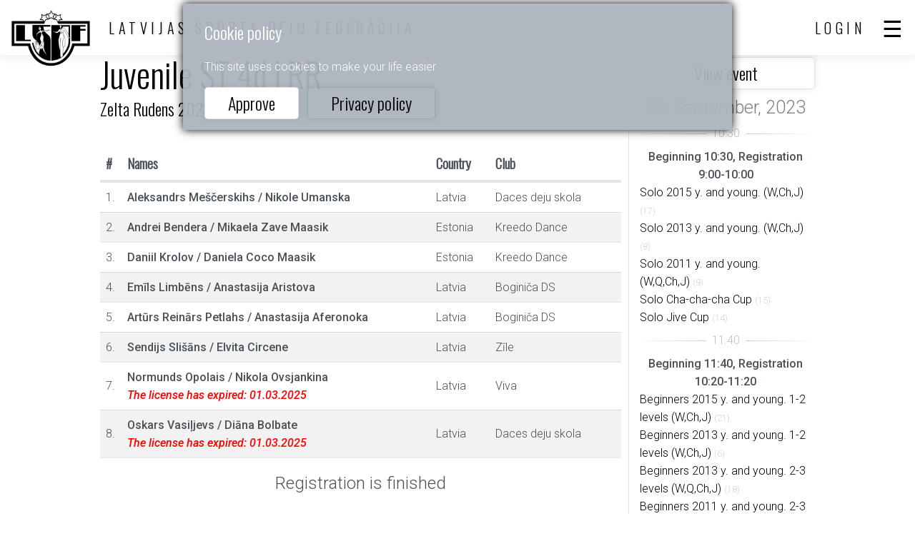

--- FILE ---
content_type: text/html; charset=utf-8
request_url: https://www.lsdf.lv/en/group/426019
body_size: 2947
content:
<!DOCTYPE html>
<html>
<head>
	<title>Latvijas Sporta Deju Federācija official site</title>
	<meta http-equiv="Content-Type" content="text/html; charset=UTF-8" />
	<meta name="description" content="" />
	<meta name="viewport" content="width=device-width, initial-scale=1.0" />	
	<link rel="shortcut icon" type="image/x-icon" href="/favicon.ico" />
	<link rel="apple-touch-icon-precomposed" sizes="144x144" href="/img/icons/lsdf144.png">
	<link rel="apple-touch-icon-precomposed" sizes="114x114" href="/img/icons/lsdf114.png">
	<link rel="apple-touch-icon-precomposed" sizes="72x72" href="/img/icons/lsdf72.png">
	<link rel="apple-touch-icon-precomposed" href="/img/icons/lsdf57.png">
	<meta name="theme-color" content="#3A332D" />
	<link rel="stylesheet" href="/css/20271bbcdb232aef01bba159460d7658.css" media="all" />
	<script>var PUBLIC_URL = '/en';</script>
	<script src="/js/af358ad5c58441a93ebbd841c6217bd5.js?v=1652166196"></script>
	
</head>
<body>
			<div class="cookie" id="cookie">
	<h2>Cookie policy</h2>
	<p>This site uses cookies to make your life easier.</p>
	<div class="buttons">
		<a href="#" class="btn" onclick="
			$('#cookie').hide();
			$.get('/en/ajax/cookie');
			return false;
		">Approve</a> &nbsp;
		<a href="/en/privacy" class="btn" style="background:none">Privacy policy</a>
	</div>
</div>
	<header >
		<div class="top">
			<a href="/en/" class="logo"></a>
			<div class="sign">LATVIJAS SPORTA DEJU FEDERĀCIJA</div>
			<div class="sep"></div>
			
    <a href="#" class="user login-btn">Login</a>
    


			<a href="#" class="menu"></a>
			
		</div>
		<nav class="scroll">
			<ul>
				<li><a href="/en/calendar">Calendar</a></li>
				<li class="sub">
					<a href="#">Results</a>
					<ul>
						<li><a href="/en/result">Results</a></li>
						<li><a href="/en/ranking">Rankings</a></li>
						<li><a href="/en/champion">Champions</a></li>
					</ul>
				</li>
				<li class="sub">
					<a href="#">Members</a>
					<ul>
						<li><a href="/en/club">Clubs</a></li>
						<li><a href="/en/athlet">Athletes</a></li>
						<li><a href="/en/coach">Coaches</a></li>
						<li><a href="/en/judge">Judges</a></li>
						<li><a href="/en/education">Education center</a></li>
					</ul>
				</li>
				<li class="sub">
					<a href="#">Information</a>
					<ul>
						<li><a href="/en/about">About federation</a></li>
						<li><a href="/en/document">Documents</a></li>
						<li><a href="/en/news">News articles</a></li>
						<li><a href="/en/links">Links</a></li>
						<li><a href="/en/ecard">E-card</a></li>
					</ul>
				</li>
				<li><a href="/en/posts">Сlassifieds</a></li>
				
					<li><a href="#" class="login-btn">Login</a></li>
				
			</ul>
			<div class="lang">
    <a href="/lv/group/426019">Latviski</a>
    <a href="/en/group/426019" class="active">English</a>
</div>

		</nav>
		
	</header>

	<article class="band group">
		<div class="cols2">
			<div>
				<h1>Juvenile ST 4d LRR<br/>
					<a href="/en/event/313370">Zelta Rudens 2023</a>
				</h1>
				<table class="list">
					<tr class="header">
						<th>#</th>
						<th>Names</th>
						<th>Country</th>
						<th>Club</th>
						<th></th>
					</tr>
					
						<tr>
							<td class="nr">1.</td>
							<td class="bold names">
								
									Aleksandrs Meščerskihs <span>/</span> Nikole Umanska
								
								
									
									
								
							</td>
							<td>Latvia</td>
							<td>Daces deju skola</td>
							<td class="min"></td>
						</tr>
					
						<tr>
							<td class="nr">2.</td>
							<td class="bold names">
								
									Andrei Bendera <span>/</span> Mikaela Zave Maasik
								
								
									
									
								
							</td>
							<td>Estonia</td>
							<td>Kreedo Dance</td>
							<td class="min"></td>
						</tr>
					
						<tr>
							<td class="nr">3.</td>
							<td class="bold names">
								
									Daniil Krolov <span>/</span> Daniela Coco Maasik
								
								
									
									
								
							</td>
							<td>Estonia</td>
							<td>Kreedo Dance</td>
							<td class="min"></td>
						</tr>
					
						<tr>
							<td class="nr">4.</td>
							<td class="bold names">
								
									Emīls Limbēns <span>/</span> Anastasija Aristova
								
								
									
									
								
							</td>
							<td>Latvia</td>
							<td>Boginiča DS</td>
							<td class="min"></td>
						</tr>
					
						<tr>
							<td class="nr">5.</td>
							<td class="bold names">
								
									Artūrs Reinārs Petlahs <span>/</span> Anastasija Aferonoka
								
								
									
									
								
							</td>
							<td>Latvia</td>
							<td>Boginiča DS</td>
							<td class="min"></td>
						</tr>
					
						<tr>
							<td class="nr">6.</td>
							<td class="bold names">
								
									Sendijs Slišāns <span>/</span> Elvita Circene
								
								
									
									
								
							</td>
							<td>Latvia</td>
							<td>Zīle</td>
							<td class="min"></td>
						</tr>
					
						<tr>
							<td class="nr">7.</td>
							<td class="bold names">
								
									Normunds Opolais <span>/</span> Nikola Ovsjankina
								
								
									
										
											<i class="expire">The license has expired: 01.03.2025</i>
										
										
									
									
								
							</td>
							<td>Latvia</td>
							<td>Viva</td>
							<td class="min"></td>
						</tr>
					
						<tr>
							<td class="nr">8.</td>
							<td class="bold names">
								
									Oskars Vasiļjevs <span>/</span> Diāna Bolbate
								
								
									
										
											<i class="expire">The license has expired: 01.03.2025</i>
										
										
									
									
								
							</td>
							<td>Latvia</td>
							<td>Daces deju skola</td>
							<td class="min"></td>
						</tr>
					
				</table>
				
				
				
				
					<div class="message">
						Registration is finished
					</div>
				
			</div>
			<div class="group-side">
				<a href="/en/event/313370" class="btn wide">View event</a>
				
					<hr data-content="23. September, 2023" class="big" />
					<div>
						
							<hr data-content="10:30"/>
							<div style="font-weight:500;text-align:center;">Beginning 10:30, Registration 9:00-10:00</div>
							
								<div class="group-side-item"><a href="/en/group/425992">Solo 2015 y. and young. (W,Ch,J)</a>
									
									
                                    
									
									
									
									<span class="light">(17)</span>
								</div>
							
								<div class="group-side-item"><a href="/en/group/425994">Solo 2013 y. and young. (W,Ch,J)</a>
									
									
                                    
									
									
									
									<span class="light">(8)</span>
								</div>
							
								<div class="group-side-item"><a href="/en/group/425996">Solo 2011 y. and young. (W,Q,Ch,J)</a>
									
									
                                    
									
									
									
									<span class="light">(9)</span>
								</div>
							
								<div class="group-side-item"><a href="/en/group/425999">Solo Cha-cha-cha Cup</a>
									
									
                                    
									
									
									
									<span class="light">(15)</span>
								</div>
							
								<div class="group-side-item"><a href="/en/group/426001">Solo Jive Cup</a>
									
									
                                    
									
									
									
									<span class="light">(14)</span>
								</div>
							
						
							<hr data-content="11:40"/>
							<div style="font-weight:500;text-align:center;">Beginning 11:40, Registration 10:20-11:20</div>
							
								<div class="group-side-item"><a href="/en/group/426003">Beginners 2015 y. and young. 1-2 levels (W,Ch,J)</a>
									
									
                                    
									
									
									
									<span class="light">(21)</span>
								</div>
							
								<div class="group-side-item"><a href="/en/group/426007">Beginners 2013 y. and young. 1-2 levels (W,Ch,J)</a>
									
									
                                    
									
									
									
									<span class="light">(6)</span>
								</div>
							
								<div class="group-side-item"><a href="/en/group/426011">Beginners 2013 y. and young. 2-3 levels (W,Q,Ch,J)</a>
									
									
                                    
									
									
									
									<span class="light">(18)</span>
								</div>
							
								<div class="group-side-item"><a href="/en/group/426015">Beginners 2011 y. and young. 2-3 levels (W,Q,Ch,J)</a>
									
									
                                    
									
									
									
									<span class="light">(5)</span>
								</div>
							
						
							<hr data-content="13:00"/>
							<div style="font-weight:500;text-align:center;">Beginning 13:00, Registration 11:30-12:30</div>
							
								<div class="group-side-item active""><a href="/en/group/426019">Juvenile ST 4d LRR</a>
									
									<span class="ttypes rating"></span>
                                    
									
									
									
									<span class="light">(8)</span>
								</div>
							
								<div class="group-side-item"><a href="/en/group/426022">Junior II E6 LC</a>
									<span class="ttypes cup"></span>
									
                                    
									
									
									
									<span class="light">(8)</span>
								</div>
							
								<div class="group-side-item"><a href="/en/group/426025">Junior I E4</a>
									
									
                                    
									
									
									
									<span class="light">(10)</span>
								</div>
							
								<div class="group-side-item"><a href="/en/group/426028">Senior V ST LRR</a>
									
									<span class="ttypes rating"></span>
                                    
									
									
									
									<span class="light">(6)</span>
								</div>
							
						
							<hr data-content="14:45"/>
							<div style="font-weight:500;text-align:center;">Beginning 14:45, Registration 13:15-14:15</div>
							
								<div class="group-side-item"><a href="/en/group/426030">Juvenile LA 4d LRR</a>
									
									<span class="ttypes rating"></span>
                                    
									
									
									
									<span class="light">(10)</span>
								</div>
							
								<div class="group-side-item"><a href="/en/group/426032">Junior I E6 LC</a>
									<span class="ttypes cup"></span>
									
                                    
									
									
									
									<span class="light">(16)</span>
								</div>
							
								<div class="group-side-item"><a href="/en/group/426035">Junior II + Youth D ST LC</a>
									<span class="ttypes cup"></span>
									
                                    
									
									
									
									<span class="light">(14)</span>
								</div>
							
								<div class="group-side-item"><a href="/en/group/426041">Senior III+IV LA LRR</a>
									
									<span class="ttypes rating"></span>
                                    
									
									
									
									<span class="light">(5)</span>
								</div>
							
						
							<hr data-content="17:00"/>
							<div style="font-weight:500;text-align:center;">Beginning 17:00, Registration 15:30-16:30</div>
							
								<div class="group-side-item"><a href="/en/group/426043">Youth + Adult CBA ST</a>
									
									
                                    
									
									
									
									<span class="light">(9)</span>
								</div>
							
								<div class="group-side-item"><a href="/en/group/426048">Junior II + Youth D LA</a>
									
									
                                    
									
									
									
									<span class="light">(14)</span>
								</div>
							
								<div class="group-side-item"><a href="/en/group/426051">Junior I LA LRR</a>
									
									<span class="ttypes rating"></span>
                                    
									
									
									
									<span class="light">(10)</span>
								</div>
							
								<div class="group-side-item"><a href="/en/group/426053">Senior I LA LRR</a>
									
									<span class="ttypes rating"></span>
                                    
									
									
									
									<span class="light">(4)</span>
								</div>
							
								<div class="group-side-item"><a href="/en/group/426055">Senior II LA LRR</a>
									
									<span class="ttypes rating"></span>
                                    
									
									
									
									<span class="light">(2)</span>
								</div>
							
						
							<hr data-content="19:00"/>
							<div style="font-weight:500;text-align:center;">Beginning 19:00, Registration 17:15-18:15</div>
							
								<div class="group-side-item"><a href="/en/group/426057">Under 21 ST</a>
									
									
                                    
									
									
									
									<span class="light">(5)</span>
								</div>
							
								<div class="group-side-item"><a href="/en/group/426059">Adult LA LRR</a>
									
									<span class="ttypes rating"></span>
                                    
									
									
									
									<span class="light">(10)</span>
								</div>
							
								<div class="group-side-item"><a href="/en/group/426061">Youth ST LRR</a>
									
									<span class="ttypes rating"></span>
                                    
									
									
									
									<span class="light">(13)</span>
								</div>
							
								<div class="group-side-item"><a href="/en/group/426063">Junior II ST LRR</a>
									
									<span class="ttypes rating"></span>
                                    
									
									
									
									<span class="light">(12)</span>
								</div>
							
						
					</div>
				
					<hr data-content="24. September, 2023" class="big" />
					<div>
						
							<hr data-content="10:30"/>
							<div style="font-weight:500;text-align:center;">Beginning 10:30, Registration 9:00-10:00</div>
							
								<div class="group-side-item"><a href="/en/group/426065">Solo 2016 y. and young. (W,Ch)</a>
									
									
                                    
									
									
									
									<span class="light">(15)</span>
								</div>
							
								<div class="group-side-item"><a href="/en/group/426067">Solo 2014 y. and young. (W,Ch,J)</a>
									
									
                                    
									
									
									
									<span class="light">(13)</span>
								</div>
							
								<div class="group-side-item"><a href="/en/group/426069">Solo 2012 y. and young. (W,Q,Ch,J)</a>
									
									
                                    
									
									
									
									<span class="light">(9)</span>
								</div>
							
								<div class="group-side-item"><a href="/en/group/426071">Solo 2010 y. and young. (W,V,Q,Ch,R,J)</a>
									
									
                                    
									
									
									
									<span class="light">(6)</span>
								</div>
							
								<div class="group-side-item"><a href="/en/group/426073">Solo Rumba Cup</a>
									
									
                                    
									
									
									
									<span class="light">(11)</span>
								</div>
							
								<div class="group-side-item"><a href="/en/group/426075">Solo Samba Cup</a>
									
									
                                    
									
									
									
									<span class="light">(10)</span>
								</div>
							
						
							<hr data-content="11:45"/>
							<div style="font-weight:500;text-align:center;">Beginning 11:45, Registration 10:15-11:15</div>
							
								<div class="group-side-item"><a href="/en/group/426077">Beginners K/G 1st level (W,Ch)</a>
									
									
                                    
									
									
									
									<span class="light">(3)</span>
								</div>
							
								<div class="group-side-item"><a href="/en/group/426080">Beginners 2016 y. and young. 1-2 levels (W,Ch)</a>
									
									
                                    
									
									
									
									<span class="light">(8)</span>
								</div>
							
								<div class="group-side-item"><a href="/en/group/426084">Beginners 2014 y. and young. 1-2 levels (W,Ch,J)</a>
									
									
                                    
									
									
									
									<span class="light">(3)</span>
								</div>
							
								<div class="group-side-item"><a href="/en/group/426088">Beginners 2012 y. and young. 2-3 levels (W,Q,Ch,J)</a>
									
									
                                    
									
									
									
									<span class="light">(1)</span>
								</div>
							
								<div class="group-side-item"><a href="/en/group/426092">Juvenile I+II E4</a>
									
									
                                    
									
									
									
									<span class="light">(12)</span>
								</div>
							
						
							<hr data-content="12:45"/>
							<div style="font-weight:500;text-align:center;">Beginning 12:45, Registration 11:15-12:15</div>
							
								<div class="group-side-item"><a href="/en/group/426095">Juvenile I+II E6</a>
									
									
                                    
									
									
									
									<span class="light">(7)</span>
								</div>
							
								<div class="group-side-item"><a href="/en/group/426098">Junior I+II C ST</a>
									
									
                                    
									
									
									
									<span class="light">(9)</span>
								</div>
							
								<div class="group-side-item"><a href="/en/group/426101">Youth + Adult I D/C ST</a>
									
									
                                    
									
									
									
									<span class="light">(2)</span>
								</div>
							
						
							<hr data-content="14:00"/>
							<div style="font-weight:500;text-align:center;">Beginning 14:00, Registration 12:30-13:30</div>
							
								<div class="group-side-item"><a href="/en/group/426105">Junior I+II C LA</a>
									
									
                                    
									
									
									
									<span class="light">(7)</span>
								</div>
							
								<div class="group-side-item"><a href="/en/group/426108">Junior II + Youth C/B ST</a>
									
									
                                    
									
									
									
									<span class="light">(9)</span>
								</div>
							
								<div class="group-side-item"><a href="/en/group/426112">Youth + Adult I D/C LA</a>
									
									
                                    
									
									
									
									<span class="light">(3)</span>
								</div>
							
								<div class="group-side-item"><a href="/en/group/426116">Senior I ST LRR</a>
									
									<span class="ttypes rating"></span>
                                    
									
									
									
									<span class="light">(6)</span>
								</div>
							
								<div class="group-side-item"><a href="/en/group/426118">Senior II ST LRR</a>
									
									<span class="ttypes rating"></span>
                                    
									
									
									
									<span class="light">(7)</span>
								</div>
							
						
							<hr data-content="15:45"/>
							<div style="font-weight:500;text-align:center;">Beginning 15:45, Registration 14:15-15:15</div>
							
								<div class="group-side-item"><a href="/en/group/426120">Junior II + Youth C/B LA</a>
									
									
                                    
									
									
									
									<span class="light">(11)</span>
								</div>
							
								<div class="group-side-item"><a href="/en/group/426124">Youth + Adult CBA LA</a>
									
									
                                    
									
									
									
									<span class="light">(10)</span>
								</div>
							
								<div class="group-side-item"><a href="/en/group/426129">Junior I ST LRR</a>
									
									<span class="ttypes rating"></span>
                                    
									
									
									
									<span class="light">(10)</span>
								</div>
							
								<div class="group-side-item"><a href="/en/group/426131">Senior III ST LRR</a>
									
									<span class="ttypes rating"></span>
                                    
									
									
									
									<span class="light">(4)</span>
								</div>
							
								<div class="group-side-item"><a href="/en/group/426133">Senior IV ST LRR</a>
									
									<span class="ttypes rating"></span>
                                    
									
									
									
									<span class="light">(2)</span>
								</div>
							
						
							<hr data-content="18:00"/>
							<div style="font-weight:500;text-align:center;">Beginning 18:00, Registration 16:15-17:15</div>
							
								<div class="group-side-item"><a href="/en/group/426135">Under 21 LA</a>
									
									
                                    
									
									
									
									<span class="light">(5)</span>
								</div>
							
								<div class="group-side-item"><a href="/en/group/426137">Adult ST LRR</a>
									
									<span class="ttypes rating"></span>
                                    
									
									
									
									<span class="light">(5)</span>
								</div>
							
								<div class="group-side-item"><a href="/en/group/426139">Youth LA LRR</a>
									
									<span class="ttypes rating"></span>
                                    
									
									
									
									<span class="light">(12)</span>
								</div>
							
								<div class="group-side-item"><a href="/en/group/426141">Junior II LA LRR</a>
									
									<span class="ttypes rating"></span>
                                    
									
									
									
									<span class="light">(14)</span>
								</div>
							
						
					</div>
				
			</div>
		</div>
	</article>
    
		<footer class="band">
		<div class="bottom">
			<div class="sign">Latvijas Sporta Deju Federācija</div>
			<nav>
				<ul>
					<li><a href="/en">Home</a></li>
					<li><a href="/en/calendar">Calendar</a></li>
					<li><a href="/en/privacy">Privacy policy</a></li>
				</ul>
			</nav>
			<div class="lang">
    <a href="/lv/group/426019">Latviski</a>
    <a href="/en/group/426019" class="active">English</a>
</div>

		</div>
	</footer>

	

	
	<script>

        $('table.list a.icon-delete').on('click', function() {
            var id = $(this).data('id');
            if (!confirm('Are you sure want delete this record?')) return false;
            $.get('/en/group/426019?delete='+id).
                done(function(v) {
                    if (v) {
                        document.location.href = document.location.href;
                    } else {
                        alert("Can't delete!");
                    }
                }).
                fail(function() {
                    alert('System error!');
                });
            return false;
        });
    

				$('header .top .menu').on('click', function() {
					$('header nav').toggle();
					return false;
				});
				$('header nav').on('click', function() {
					event.stopPropagation();
				});
				$(document).on('click', function() {
					$('header nav').hide();
				});
			

			$('header nav .back').on('click', function() {
				$(this).closest('nav').hide();
			});
			$('header nav li.sub > a').on('click', function() {
				$(this).nextAll().toggle();
				return false;
			});
		

        $('.login-btn').on('click', function() {
            return layer.create('/en/layer/login');
        });
    
</script>

	<script async src="https://www.googletagmanager.com/gtag/js?id=UA-35060361-5"></script>
	<script>
		window.dataLayer = window.dataLayer || [];
		function gtag(){dataLayer.push(arguments);}
		gtag('js', new Date());

		gtag('config', 'UA-35060361-5');
	</script>
</body>
</html>


--- FILE ---
content_type: image/svg+xml
request_url: https://www.lsdf.lv/img/ranking.svg
body_size: 620
content:
<?xml version="1.0" encoding="utf-8"?>
<!-- Generator: Adobe Illustrator 23.0.3, SVG Export Plug-In . SVG Version: 6.00 Build 0)  -->
<svg version="1.1" id="Слой_1" xmlns="http://www.w3.org/2000/svg" xmlns:xlink="http://www.w3.org/1999/xlink" x="0px" y="0px"
	 viewBox="0 0 512 512" style="enable-background:new 0 0 512 512;" xml:space="preserve">
<g>
	<path d="M389.1,454.7c-6.8,0-13.2-2.9-19.1-8.6c-59.3-58.5-125.1-97.9-197.7-118.2l2.1,52.6l1.3,52.9c0,7.9-2.6,14.5-7.7,19.7
		c-5.1,5.3-11.5,7.9-19.2,7.9c-7.7,0-14.1-2.6-19.2-7.9c-5.1-5.3-7.7-11.9-7.7-19.7c0-14.1-0.7-35.2-2-63.2c-1.3-28-2-49.1-2-63.2
		c0-16.5,1.8-41,5.4-73.6c3.6-32.6,5.4-57,5.4-73.3c0-9.1-0.9-22.6-2.6-40.6c-1.7-17.9-2.6-31.4-2.6-40.6c0-10.2,2.9-19.2,8.6-26.9
		c6.8-9.5,16.2-13.8,28.2-12.9l64.7,5.1c24.5,3,45.2,9,62,18c72.5,38.5,108.8,85.5,108.8,141c0,27.2-12.4,51.3-37.1,72.2
		c-19.9,16.8-44.7,29.6-74.4,38.4c55.7,29.9,97.3,61.4,124.9,94.5c4.7,5.7,7,11.8,7,18.3c0,7.5-2.7,14.1-8.2,19.6
		C402.8,452,396.4,454.7,389.1,454.7z M218,99.7l-39.7-3.2l2.7,32.5c1.3,13.3,1.9,24.1,1.9,32.5c0,14.3-1.2,32.1-3.5,53.4l-5.6,53.4
		c2.5,0,6.4,0.1,11.7,0.3c5.3,0.2,9.3,0.3,12,0.3c45.7,0,79.8-6.1,102.6-18.3c10-5.5,19.3-12.8,27.9-21.8
		c9.5-10,14.2-18.5,14.2-25.5c0-24.9-14.1-48.1-42.4-69.6C273.7,114.1,246.5,102.8,218,99.7z"/>
</g>
</svg>
